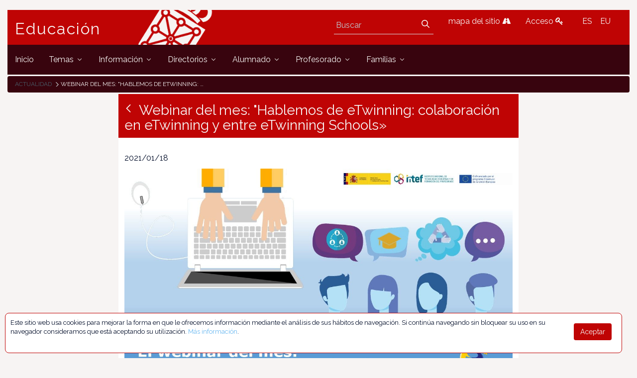

--- FILE ---
content_type: text/html;charset=UTF-8
request_url: https://www.educacion.navarra.es/web/dpto/-/-webinar-del-mes-hablemos-de-etwinning-colaboracion-en-etwinning-y-entre-etwinning-schools-
body_size: 58293
content:
<!DOCTYPE html> <html class="ltr" dir="ltr" lang="es-ES"> <head> <link href="https://fonts.googleapis.com/css?family=Open+Sans|Raleway" rel="stylesheet"> <link href="https://fonts.googleapis.com/css?family=Bitter" rel="stylesheet"> <title>Webinar del mes: &#34;Hablemos de eTwinning: colaboración en eTwinning y entre eTwinning Schools» - Webinar del mes: &#34;Hablemos de eTwinning: colaboración en eTwinning y entre eTwinning Schools» - Dpto - Educación</title> <meta content="initial-scale=1.0, width=device-width" name="viewport" /> <meta content="text/html; charset=UTF-8" http-equiv="content-type" /> <meta content=" 2021/01/18 Más información Contacto : Elisa Echenique Correo electrónico : eechenie@navarra.es Teléfono :848426975" lang="es-ES" name="description" /> <link href="https://www.educacion.navarra.es/o/mentions-web/css/mentions.css" rel="stylesheet" type = "text/css" /> <link href="https://www.educacion.navarra.es/o/dynamic-data-mapping-form-renderer/css/main.css" rel="stylesheet" type = "text/css" /> <link data-senna-track="temporary" href="https://www.educacion.navarra.es/o/dpto-18-theme/images/favicon.ico" rel="Shortcut Icon" /> <link data-senna-track="temporary" href="https&#x3a;&#x2f;&#x2f;www&#x2e;educacion&#x2e;navarra&#x2e;es&#x2f;web&#x2f;dpto&#x2f;-&#x2f;-webinar-del-mes-hablemos-de-etwinning-colaboracion-en-etwinning-y-entre-etwinning-schools-" rel="canonical" /> <link data-senna-track="temporary" href="https&#x3a;&#x2f;&#x2f;www&#x2e;educacion&#x2e;navarra&#x2e;es&#x2f;web&#x2f;dpto&#x2f;-&#x2f;-webinar-del-mes-hablemos-de-etwinning-colaboracion-en-etwinning-y-entre-etwinning-schools-" hreflang="x-default" rel="alternate" /> <link data-senna-track="temporary" href="https&#x3a;&#x2f;&#x2f;www&#x2e;educacion&#x2e;navarra&#x2e;es&#x2f;web&#x2f;dpto&#x2f;-&#x2f;-webinar-del-mes-hablemos-de-etwinning-colaboracion-en-etwinning-y-entre-etwinning-schools-" hreflang="es-ES" rel="alternate" /> <link data-senna-track="temporary" href="https&#x3a;&#x2f;&#x2f;www&#x2e;educacion&#x2e;navarra&#x2e;es&#x2f;it&#x2f;web&#x2f;dpto&#x2f;-&#x2f;-webinar-del-mes-hablemos-de-etwinning-colaboracion-en-etwinning-y-entre-etwinning-schools-" hreflang="it-IT" rel="alternate" /> <link data-senna-track="temporary" href="https&#x3a;&#x2f;&#x2f;www&#x2e;educacion&#x2e;navarra&#x2e;es&#x2f;eu&#x2f;web&#x2f;dpto&#x2f;-&#x2f;-webinar-del-mes-hablemos-de-etwinning-colaboracion-en-etwinning-y-entre-etwinning-schools-" hreflang="eu-ES" rel="alternate" /> <link data-senna-track="temporary" href="https&#x3a;&#x2f;&#x2f;www&#x2e;educacion&#x2e;navarra&#x2e;es&#x2f;fr&#x2f;web&#x2f;dpto&#x2f;-&#x2f;-webinar-del-mes-hablemos-de-etwinning-colaboracion-en-etwinning-y-entre-etwinning-schools-" hreflang="fr-FR" rel="alternate" /> <link data-senna-track="temporary" href="https&#x3a;&#x2f;&#x2f;www&#x2e;educacion&#x2e;navarra&#x2e;es&#x2f;en&#x2f;web&#x2f;dpto&#x2f;-&#x2f;-webinar-del-mes-hablemos-de-etwinning-colaboracion-en-etwinning-y-entre-etwinning-schools-" hreflang="en-US" rel="alternate" /> <link data-senna-track="temporary" href="https&#x3a;&#x2f;&#x2f;www&#x2e;educacion&#x2e;navarra&#x2e;es&#x2f;en_GB&#x2f;web&#x2f;dpto&#x2f;-&#x2f;-webinar-del-mes-hablemos-de-etwinning-colaboracion-en-etwinning-y-entre-etwinning-schools-" hreflang="en-GB" rel="alternate" /> <link data-senna-track="temporary" href="https&#x3a;&#x2f;&#x2f;www&#x2e;educacion&#x2e;navarra&#x2e;es&#x2f;de&#x2f;web&#x2f;dpto&#x2f;-&#x2f;-webinar-del-mes-hablemos-de-etwinning-colaboracion-en-etwinning-y-entre-etwinning-schools-" hreflang="de-DE" rel="alternate" /> <link class="lfr-css-file" data-senna-track="temporary" href="https&#x3a;&#x2f;&#x2f;www&#x2e;educacion&#x2e;navarra&#x2e;es&#x2f;o&#x2f;dpto-18-theme&#x2f;css&#x2f;aui&#x2e;css&#x3f;browserId&#x3d;other&#x26;themeId&#x3d;dpto18_WAR_dpto18theme&#x26;minifierType&#x3d;css&#x26;languageId&#x3d;es_ES&#x26;b&#x3d;7006&#x26;t&#x3d;1765368422718" id="liferayAUICSS" rel="stylesheet" type="text/css" /> <link data-senna-track="temporary" href="&#x2f;o&#x2f;frontend-css-web&#x2f;main&#x2e;css&#x3f;browserId&#x3d;other&#x26;themeId&#x3d;dpto18_WAR_dpto18theme&#x26;minifierType&#x3d;css&#x26;languageId&#x3d;es_ES&#x26;b&#x3d;7006&#x26;t&#x3d;1764687093416" id="liferayPortalCSS" rel="stylesheet" type="text/css" /> <link data-senna-track="temporary" href="&#x2f;combo&#x3f;browserId&#x3d;other&#x26;minifierType&#x3d;&#x26;themeId&#x3d;dpto18_WAR_dpto18theme&#x26;languageId&#x3d;es_ES&#x26;b&#x3d;7006&#x26;com_liferay_asset_publisher_web_portlet_AssetPublisherPortlet_INSTANCE_qdOK47LvSWu1&#x3a;&#x25;2Fcss&#x25;2Fmain&#x2e;css&#x26;com_liferay_product_navigation_product_menu_web_portlet_ProductMenuPortlet&#x3a;&#x25;2Fcss&#x25;2Fmain&#x2e;css&#x26;com_liferay_staging_bar_web_portlet_StagingBarPortlet&#x3a;&#x25;2Fcss&#x25;2Fmain&#x2e;css&#x26;t&#x3d;1764683732000" id="4919c7c5" rel="stylesheet" type="text/css" /> <script data-senna-track="temporary" type="text/javascript">var Liferay=Liferay||{};
Liferay.Browser={acceptsGzip:function(){return!0},getMajorVersion:function(){return 131},getRevision:function(){return"537.36"},getVersion:function(){return"131.0"},isAir:function(){return!1},isChrome:function(){return!0},isEdge:function(){return!1},isFirefox:function(){return!1},isGecko:function(){return!0},isIe:function(){return!1},isIphone:function(){return!1},isLinux:function(){return!1},isMac:function(){return!0},isMobile:function(){return!1},isMozilla:function(){return!1},isOpera:function(){return!1},
isRtf:function(){return!0},isSafari:function(){return!0},isSun:function(){return!1},isWebKit:function(){return!0},isWindows:function(){return!1}};Liferay.Data=Liferay.Data||{};Liferay.Data.ICONS_INLINE_SVG=!0;Liferay.Data.NAV_SELECTOR="#navigation";Liferay.Data.NAV_SELECTOR_MOBILE="#navigationCollapse";Liferay.Data.isCustomizationView=function(){return!1};Liferay.Data.notices=[null];
Liferay.PortletKeys={DOCUMENT_LIBRARY:"com_liferay_document_library_web_portlet_DLPortlet",DYNAMIC_DATA_MAPPING:"com_liferay_dynamic_data_mapping_web_portlet_DDMPortlet",ITEM_SELECTOR:"com_liferay_item_selector_web_portlet_ItemSelectorPortlet"};Liferay.PropsValues={JAVASCRIPT_SINGLE_PAGE_APPLICATION_TIMEOUT:0,NTLM_AUTH_ENABLED:!1,UPLOAD_SERVLET_REQUEST_IMPL_MAX_SIZE:2147483648};
Liferay.ThemeDisplay={getLayoutId:function(){return"1102"},getLayoutRelativeControlPanelURL:function(){return"/group/dpto/~/control_panel/manage?p_p_id\x3dcom_liferay_asset_publisher_web_portlet_AssetPublisherPortlet_INSTANCE_qdOK47LvSWu1"},getLayoutRelativeURL:function(){return"/web/dpto/actualidad"},getLayoutURL:function(){return"https://www.educacion.navarra.es/web/dpto/actualidad"},getParentLayoutId:function(){return"0"},isControlPanel:function(){return!1},isPrivateLayout:function(){return"false"},
isVirtualLayout:function(){return!1},getBCP47LanguageId:function(){return"es-ES"},getCDNBaseURL:function(){return"https://www.educacion.navarra.es"},getCDNDynamicResourcesHost:function(){return""},getCDNHost:function(){return""},getCompanyGroupId:function(){return"10192"},getCompanyId:function(){return"10154"},getDefaultLanguageId:function(){return"es_ES"},getDoAsUserIdEncoded:function(){return""},getLanguageId:function(){return"es_ES"},getParentGroupId:function(){return"27590"},getPathContext:function(){return""},
getPathImage:function(){return"/image"},getPathJavaScript:function(){return"/o/frontend-js-web"},getPathMain:function(){return"/c"},getPathThemeImages:function(){return"https://www.educacion.navarra.es/o/dpto-18-theme/images"},getPathThemeRoot:function(){return"/o/dpto-18-theme"},getPlid:function(){return"966674"},getPortalURL:function(){return"https://www.educacion.navarra.es"},getScopeGroupId:function(){return"27590"},getScopeGroupIdOrLiveGroupId:function(){return"27590"},getSessionId:function(){return""},
getSiteAdminURL:function(){return"https://www.educacion.navarra.es/group/dpto/~/control_panel/manage?p_p_lifecycle\x3d0\x26p_p_state\x3dmaximized\x26p_p_mode\x3dview"},getSiteGroupId:function(){return"27590"},getURLControlPanel:function(){return"/group/control_panel?refererPlid\x3d966674"},getURLHome:function(){return"https://www.educacion.navarra.es/web/dpto/inicio"},getUserId:function(){return"10158"},getUserName:function(){return""},isAddSessionIdToURL:function(){return!1},isFreeformLayout:function(){return!1},
isImpersonated:function(){return!1},isSignedIn:function(){return!1},isStateExclusive:function(){return!1},isStateMaximized:function(){return!1},isStatePopUp:function(){return!1}};var themeDisplay=Liferay.ThemeDisplay;
Liferay.AUI={getAvailableLangPath:function(){return"available_languages.jsp?browserId\x3dother\x26themeId\x3ddpto18_WAR_dpto18theme\x26colorSchemeId\x3d01\x26minifierType\x3djs\x26languageId\x3des_ES\x26b\x3d7006\x26t\x3d1764687093598"},getCombine:function(){return!0},getComboPath:function(){return"/combo/?browserId\x3dother\x26minifierType\x3d\x26languageId\x3des_ES\x26b\x3d7006\x26t\x3d1764687093598\x26"},getDateFormat:function(){return"%d/%m/%Y"},getEditorCKEditorPath:function(){return"/o/frontend-editor-ckeditor-web"},
getFilter:function(){return"min"},getFilterConfig:function(){var a=null;this.getCombine()||(a={replaceStr:".js"+this.getStaticResourceURLParams(),searchExp:"\\.js$"});return a},getJavaScriptRootPath:function(){return"/o/frontend-js-web"},getLangPath:function(){return"aui_lang.jsp?browserId\x3dother\x26themeId\x3ddpto18_WAR_dpto18theme\x26colorSchemeId\x3d01\x26minifierType\x3djs\x26languageId\x3des_ES\x26b\x3d7006\x26t\x3d1764687093598"},getPortletRootPath:function(){return"/html/portlet"},getStaticResourceURLParams:function(){return"?browserId\x3dother\x26minifierType\x3d\x26languageId\x3des_ES\x26b\x3d7006\x26t\x3d1764687093598"}};
Liferay.authToken="Lm0pDfy9";Liferay.currentURL="/web/dpto/-/-webinar-del-mes-hablemos-de-etwinning-colaboracion-en-etwinning-y-entre-etwinning-schools-";Liferay.currentURLEncoded="%2Fweb%2Fdpto%2F-%2F-webinar-del-mes-hablemos-de-etwinning-colaboracion-en-etwinning-y-entre-etwinning-schools-";</script> <script src="/o/js_loader_modules?t=1765368422718" type="text/javascript"></script> <script src="/o/frontend-js-web/everything.jsp?browserId=other&amp;themeId=dpto18_WAR_dpto18theme&amp;colorSchemeId=01&amp;minifierType=js&amp;minifierBundleId=javascript.everything.files&amp;languageId=es_ES&amp;b=7006&amp;t=1764687093598" type="text/javascript"></script> <script src="/o/js_bundle_config?t=1765368423008" type="text/javascript"></script> <script data-senna-track="temporary" type="text/javascript"></script> <!-- Google tag (gtag.js) --> <script async src="https://www.googletagmanager.com/gtag/js?id=G-BNZPJKR4VB"></script> <script>window.dataLayer=window.dataLayer||[];function gtag(){dataLayer.push(arguments)}gtag("js",new Date);gtag("config","G-BNZPJKR4VB");</script> <script data-senna-track="temporary" src="&#x2f;combo&#x3f;browserId&#x3d;other&#x26;minifierType&#x3d;&#x26;themeId&#x3d;dpto18_WAR_dpto18theme&#x26;languageId&#x3d;es_ES&#x26;b&#x3d;7006&#x26;com_liferay_staging_bar_web_portlet_StagingBarPortlet&#x3a;&#x25;2Fjs&#x25;2Fstaging&#x2e;js&#x26;com_liferay_staging_bar_web_portlet_StagingBarPortlet&#x3a;&#x25;2Fjs&#x25;2Fstaging_branch&#x2e;js&#x26;com_liferay_staging_bar_web_portlet_StagingBarPortlet&#x3a;&#x25;2Fjs&#x25;2Fstaging_version&#x2e;js&#x26;t&#x3d;1764683732000" type="text/javascript"></script> <link class="lfr-css-file" data-senna-track="temporary" href="https&#x3a;&#x2f;&#x2f;www&#x2e;educacion&#x2e;navarra&#x2e;es&#x2f;o&#x2f;dpto-18-theme&#x2f;css&#x2f;main&#x2e;css&#x3f;browserId&#x3d;other&#x26;themeId&#x3d;dpto18_WAR_dpto18theme&#x26;minifierType&#x3d;css&#x26;languageId&#x3d;es_ES&#x26;b&#x3d;7006&#x26;t&#x3d;1765368422718" id="liferayThemeCSS" rel="stylesheet" type="text/css" /> <style data-senna-track="temporary" type="text/css">#p_p_id_com_liferay_asset_publisher_web_portlet_AssetPublisherPortlet_INSTANCE_qdOK47LvSWu1_ .portlet-content{border-width:;border-style:}</style> <script type="text/javascript">Liferay.Loader.require("frontend-js-spa-web/liferay/init.es",function(a){(function(){(function(){Liferay.SPA=Liferay.SPA||{};Liferay.SPA.cacheExpirationTime=-1;Liferay.SPA.clearScreensCache=!0;Liferay.SPA.excludedPaths=["/documents","/image"];Liferay.SPA.loginRedirect="";Liferay.SPA.requestTimeout=0;Liferay.SPA.userNotification={message:"Parece que esto est\u00e1 tomando m\u00e1s tiempo del esperado.",timeout:3E4,title:"\u00a1 Uy"};a.default.init(function(b){b.setPortletsBlacklist({com_liferay_site_navigation_directory_web_portlet_SitesDirectoryPortlet:!0,
com_liferay_nested_portlets_web_portlet_NestedPortletsPortlet:!0,com_liferay_login_web_portlet_LoginPortlet:!0,com_liferay_layout_admin_web_portlet_MyPagesPortlet:!0,com_liferay_login_web_portlet_FastLoginPortlet:!0});b.setValidStatusCodes([221,490,494,499,491,492,493,495,220])})})()})()},function(a){console.error(a)});</script><link data-senna-track="permanent" href="https://www.educacion.navarra.es/combo?browserId=other&minifierType=css&languageId=es_ES&b=7006&t=1764687086929&/o/product-navigation-simulation-theme-contributor/css/simulation_panel.css&/o/product-navigation-product-menu-theme-contributor/product_navigation_product_menu.css&/o/product-navigation-control-menu-theme-contributor/product_navigation_control_menu.css" rel="stylesheet" type = "text/css" /> <script data-senna-track="permanent" src="https://www.educacion.navarra.es/combo?browserId=other&minifierType=js&languageId=es_ES&b=7006&t=1764687086929&/o/product-navigation-control-menu-theme-contributor/product_navigation_control_menu.js" type = "text/javascript"></script> <link rel="shortcut icon" type="image/png" href="https://www.educacion.navarra.es/o/dpto-18-theme/images/favicon.png"> </head> <body class=" controls-visible default yui3-skin-sam signed-out public-page site"> <nav class="quick-access-nav" id="szwc_quickAccessNav"> <h1 class="hide-accessible">Navegación</h1> <ul> <li><a href="#main-content">Saltar al contenido</a></li> </ul> </nav> <div id="wrapper"> <header class="container-fluid-1280" id="banner" role="banner"> <div class="row"> <div class="navbar-header row" id="heading"> <div class="col-md-4 logogn" id="headingleft"> <span class="site-name" title="Ir a Educación"> <a class="logo custom-logo" href="https://www.educacion.navarra.es/web/dpto" title="Ir a Educación"> Educación </a> </span> </div> <div class="col-md-8" id="headingright"> <ul class=pull-right> <li> <div class="mi-boton-menu"> <button aria-controls="navigation" aria-expanded="false" class="collapsed navbar-toggle" data-target="#navigationCollapse" data-toggle="collapse" type="button"> Men&uacute; <i class=icon-reorder></i> </button> </div> </li> <li> <div class="navbar-form navbar-right" role="search"> <div class="portlet-boundary portlet-boundary_com_liferay_portal_search_web_portlet_SearchPortlet_ portlet-static portlet-static-end portlet-barebone portlet-search " id="p_p_id_com_liferay_portal_search_web_portlet_SearchPortlet_" > <span id="p_com_liferay_portal_search_web_portlet_SearchPortlet"></span> <section class="portlet" id="portlet_com_liferay_portal_search_web_portlet_SearchPortlet"> <div class="portlet-content"> <div class=" portlet-content-container" > <div class="portlet-body"> <form action="https&#x3a;&#x2f;&#x2f;www&#x2e;educacion&#x2e;navarra&#x2e;es&#x2f;web&#x2f;dpto&#x2f;actualidad&#x3f;p_p_id&#x3d;com_liferay_portal_search_web_portlet_SearchPortlet&#x26;p_p_lifecycle&#x3d;0&#x26;p_p_state&#x3d;maximized&#x26;p_p_mode&#x3d;view&#x26;_com_liferay_portal_search_web_portlet_SearchPortlet_mvcPath&#x3d;&#x25;2Fsearch&#x2e;jsp&#x26;_com_liferay_portal_search_web_portlet_SearchPortlet_redirect&#x3d;https&#x25;3A&#x25;2F&#x25;2Fwww&#x2e;educacion&#x2e;navarra&#x2e;es&#x25;2Fweb&#x25;2Fdpto&#x25;2Factualidad&#x25;3Fp_p_id&#x25;3Dcom_liferay_portal_search_web_portlet_SearchPortlet&#x25;26p_p_lifecycle&#x25;3D0&#x25;26p_p_state&#x25;3Dnormal&#x25;26p_p_mode&#x25;3Dview" class="form " data-fm-namespace="_com_liferay_portal_search_web_portlet_SearchPortlet_" id="_com_liferay_portal_search_web_portlet_SearchPortlet_fm" method="get" name="_com_liferay_portal_search_web_portlet_SearchPortlet_fm" > <fieldset class="input-container" disabled="disabled"> <input  class="field form-control"  id="_com_liferay_portal_search_web_portlet_SearchPortlet_formDate"    name="_com_liferay_portal_search_web_portlet_SearchPortlet_formDate"     type="hidden" value="1769816061174"   /> <input name="p_p_id" type="hidden" value="com_liferay_portal_search_web_portlet_SearchPortlet" /><input name="p_p_lifecycle" type="hidden" value="0" /><input name="p_p_state" type="hidden" value="maximized" /><input name="p_p_mode" type="hidden" value="view" /><input name="_com_liferay_portal_search_web_portlet_SearchPortlet_mvcPath" type="hidden" value="&#x2f;search&#x2e;jsp" /><input name="_com_liferay_portal_search_web_portlet_SearchPortlet_redirect" type="hidden" value="https&#x3a;&#x2f;&#x2f;www&#x2e;educacion&#x2e;navarra&#x2e;es&#x2f;web&#x2f;dpto&#x2f;actualidad&#x3f;p_p_id&#x3d;com_liferay_portal_search_web_portlet_SearchPortlet&#x26;p_p_lifecycle&#x3d;0&#x26;p_p_state&#x3d;normal&#x26;p_p_mode&#x3d;view" /> <fieldset class="fieldset " ><div class=""> <div class="form-group form-group-inline input-text-wrapper"> <input  class="field search-input form-control"  id="_com_liferay_portal_search_web_portlet_SearchPortlet_keywords"    name="_com_liferay_portal_search_web_portlet_SearchPortlet_keywords"   placeholder="Buscar" title="Buscar" type="text" value=""  size="30"  /> </div> <input  class="field form-control"  id="_com_liferay_portal_search_web_portlet_SearchPortlet_scope"    name="_com_liferay_portal_search_web_portlet_SearchPortlet_scope"     type="hidden" value="this-site"   /> <div class="lfr-ddm-field-group lfr-ddm-field-group-inline field-wrapper" > <span class="icon-monospaced" > <a href="javascript&#x3a;&#x3b;" target="_self" class=" lfr-icon-item taglib-icon" id="_com_liferay_portal_search_web_portlet_SearchPortlet_ctvk__null__null" onClick="_com_liferay_portal_search_web_portlet_SearchPortlet_search();" > <span id="jbfs__null__null"><svg class="lexicon-icon lexicon-icon-search" focusable="false" role="img" title="" ><use data-href="https://www.educacion.navarra.es/o/dpto-18-theme/images/lexicon/icons.svg#search"></use><title>search</title></svg></span> <span class="taglib-text hide-accessible"></span> </a> </span> </div> </div></fieldset> <script type="text/javascript">function _com_liferay_portal_search_web_portlet_SearchPortlet_search(){var a=document._com_liferay_portal_search_web_portlet_SearchPortlet_fm._com_liferay_portal_search_web_portlet_SearchPortlet_keywords.value,a=a.replace(/^\s+|\s+$/,"");""!=a&&submitForm(document._com_liferay_portal_search_web_portlet_SearchPortlet_fm)};</script> </fieldset> </form> <script type="text/javascript">AUI().use("liferay-form",function(b){(function(){Liferay.Form.register({id:"_com_liferay_portal_search_web_portlet_SearchPortlet_fm",fieldRules:[],onSubmit:function(a){_com_liferay_portal_search_web_portlet_SearchPortlet_search();a.preventDefault()},validateOnBlur:!0});Liferay.on("destroyPortlet",function(a){"com_liferay_portal_search_web_portlet_SearchPortlet"===a.portletId&&delete Liferay.Form._INSTANCES._com_liferay_portal_search_web_portlet_SearchPortlet_fm});b.all("#_com_liferay_portal_search_web_portlet_SearchPortlet_fm .input-container").removeAttribute("disabled");
Liferay.fire("_com_liferay_portal_search_web_portlet_SearchPortlet_formReady")})()});</script> </div> </div> </div> </section> </div> </div> </li> <li> <a href="/web/dpto/mapa" title="mapa del sitio"> mapa del sitio <i class=icon-road></i> </a> </li> <li> <a href="/c/portal/login" title="Acceso"> Acceso <i class=icon-key></i> </a> </li> <li> <div class="portlet-boundary portlet-boundary_com_liferay_site_navigation_language_web_portlet_SiteNavigationLanguagePortlet_ portlet-static portlet-static-end portlet-borderless portlet-language " id="p_p_id_com_liferay_site_navigation_language_web_portlet_SiteNavigationLanguagePortlet_" > <span id="p_com_liferay_site_navigation_language_web_portlet_SiteNavigationLanguagePortlet"></span> <section class="portlet" id="portlet_com_liferay_site_navigation_language_web_portlet_SiteNavigationLanguagePortlet"> <div class="portlet-content"> <div class=" portlet-content-container" > <div class="portlet-body"> <style> .language-entry-short-text { padding: 0 0.5em; } </style> <span class="language-entry-short-text" lang="es-ES" >ES</span><a href="&#x2f;c&#x2f;portal&#x2f;update_language&#x3f;p_l_id&#x3d;966674&#x26;redirect&#x3d;&#x25;2Fweb&#x25;2Fdpto&#x25;2F-&#x25;2F-webinar-del-mes-hablemos-de-etwinning-colaboracion-en-etwinning-y-entre-etwinning-schools-&#x26;languageId&#x3d;eu_ES" class="language-entry-short-text" lang="eu-ES" >EU</a> </div> </div> </div> </section> </div> </li> </ul> </div> </div> <div aria-expanded="false" class="collapse navbar-collapse" id="navigationCollapse"> <nav class="sort-pages modify-pages site-navigation" id="navigation" role="navigation"> <div class="navbar-right"> <div class="portlet-boundary portlet-boundary_com_liferay_site_navigation_menu_web_portlet_SiteNavigationMenuPortlet_ portlet-static portlet-static-end portlet-barebone portlet-navigation " id="p_p_id_com_liferay_site_navigation_menu_web_portlet_SiteNavigationMenuPortlet_" > <span id="p_com_liferay_site_navigation_menu_web_portlet_SiteNavigationMenuPortlet"></span> <section class="portlet" id="portlet_com_liferay_site_navigation_menu_web_portlet_SiteNavigationMenuPortlet"> <div class="portlet-content"> <div class=" portlet-content-container" > <div class="portlet-body"> <div class="navbar" id="navbar_com_liferay_site_navigation_menu_web_portlet_SiteNavigationMenuPortlet"> <ul aria-label="Páginas del sitio web" class="nav navbar-blank navbar-nav navbar-site" role="menubar"> <h1 class="hide-accessible">Navegación</h1> <li class="lfr-nav-item" id="layout_782" role="presentation"> <a aria-labelledby="layout_782" class="" href='https&#x3a;&#x2f;&#x2f;www&#x2e;educacion&#x2e;navarra&#x2e;es&#x2f;web&#x2f;dpto&#x2f;inicio' role="menuitem"> <span> Inicio </span> </a> </li> <li class="lfr-nav-item dropdown" id="layout_419" role="presentation"> <a aria-labelledby="layout_419" aria-haspopup='true' class="dropdown-toggle" href='https&#x3a;&#x2f;&#x2f;www&#x2e;educacion&#x2e;navarra&#x2e;es&#x2f;web&#x2f;dpto&#x2f;temas' role="menuitem"> <span> Temas <span class="lfr-nav-child-toggle"> <span id="uvlz__null__null"><svg class="lexicon-icon lexicon-icon-angle-down" focusable="false" role="img" title="" ><use data-href="https://www.educacion.navarra.es/o/dpto-18-theme/images/lexicon/icons.svg#angle-down"></use><title>angle-down</title></svg></span> </span> </span> </a> <ul aria-expanded="false" class="child-menu dropdown-menu" role="menu"> <li class="" id="layout_530" role="presentation"> <a aria-labelledby="layout_530" href="https&#x3a;&#x2f;&#x2f;www&#x2e;educacion&#x2e;navarra&#x2e;es&#x2f;web&#x2f;dpto&#x2f;atencion-a-la-diversidad" role="menuitem">Atención a la diversidad</a> </li> <li class="" id="layout_438" role="presentation"> <a aria-labelledby="layout_438" href="https&#x3a;&#x2f;&#x2f;www&#x2e;educacion&#x2e;navarra&#x2e;es&#x2f;web&#x2f;dpto&#x2f;bachillerato" role="menuitem">Bachillerato</a> </li> <li class="" id="layout_490" role="presentation"> <a aria-labelledby="layout_490" href="https&#x3a;&#x2f;&#x2f;www&#x2e;educacion&#x2e;navarra&#x2e;es&#x2f;web&#x2f;dpto&#x2f;educacion-de-personas-adultas" role="menuitem">Educación de personas adultas</a> </li> <li class="" id="layout_430" role="presentation"> <a aria-labelledby="layout_430" href="https&#x3a;&#x2f;&#x2f;www&#x2e;educacion&#x2e;navarra&#x2e;es&#x2f;web&#x2f;dpto&#x2f;educacion-secundaria-obligatoria" role="menuitem">Educación Secundaria Obligatoria (ESO)</a> </li> <li class="" id="layout_465" role="presentation"> <a aria-labelledby="layout_465" href="https&#x3a;&#x2f;&#x2f;www&#x2e;educacion&#x2e;navarra&#x2e;es&#x2f;web&#x2f;dpto&#x2f;ensenanzas-artisticas" role="menuitem">Enseñanzas artísticas</a> </li> <li class="" id="layout_418" role="presentation"> <a aria-labelledby="layout_418" href="https&#x3a;&#x2f;&#x2f;www&#x2e;educacion&#x2e;navarra&#x2e;es&#x2f;web&#x2f;dpto&#x2f;escolarizacion" role="menuitem">Escolarización</a> </li> <li class="" id="layout_1062" role="presentation"> <a aria-labelledby="layout_1062" href="https&#x3a;&#x2f;&#x2f;www&#x2e;educacion&#x2e;navarra&#x2e;es&#x2f;web&#x2f;dpto&#x2f;ensenanzas-deportivas-de-regimen-especial" role="menuitem">Enseñanzas deportivas de Régimen Especial</a> </li> <li class="" id="layout_480" role="presentation"> <a aria-labelledby="layout_480" href="https&#x3a;&#x2f;&#x2f;www&#x2e;educacion&#x2e;navarra&#x2e;es&#x2f;web&#x2f;dpto&#x2f;estudios-universitarios" role="menuitem">Prácticas universitarias</a> </li> <li class="" id="layout_623" role="presentation"> <a aria-labelledby="layout_623" href="https&#x3a;&#x2f;&#x2f;www&#x2e;educacion&#x2e;navarra&#x2e;es&#x2f;web&#x2f;dpto&#x2f;evaluacion-y-calidad" role="menuitem">Evaluación</a> </li> <li class="" id="layout_443" role="presentation"> <a aria-labelledby="layout_443" href="https&#x3a;&#x2f;&#x2f;www&#x2e;educacion&#x2e;navarra&#x2e;es&#x2f;web&#x2f;dpto&#x2f;formacion-profesional" role="menuitem">Formación Profesional</a> </li> <li class="" id="layout_500" role="presentation"> <a aria-labelledby="layout_500" href="https&#x3a;&#x2f;&#x2f;www&#x2e;educacion&#x2e;navarra&#x2e;es&#x2f;web&#x2f;dpto&#x2f;idiomas-plurilinguismo" role="menuitem">Plurilingüismo</a> </li> <li class="" id="layout_556" role="presentation"> <a aria-labelledby="layout_556" href="https&#x3a;&#x2f;&#x2f;www&#x2e;educacion&#x2e;navarra&#x2e;es&#x2f;web&#x2f;dpto&#x2f;participacion-educativa" role="menuitem">Participación educativa</a> </li> <li class="" id="layout_422" role="presentation"> <a aria-labelledby="layout_422" href="https&#x3a;&#x2f;&#x2f;www&#x2e;educacion&#x2e;navarra&#x2e;es&#x2f;web&#x2f;dpto&#x2f;primer-ciclo-de-educacion-infantil" role="menuitem">Primer ciclo de Educación Infantil (0-3 años)</a> </li> <li class="" id="layout_425" role="presentation"> <a aria-labelledby="layout_425" href="https&#x3a;&#x2f;&#x2f;www&#x2e;educacion&#x2e;navarra&#x2e;es&#x2f;web&#x2f;dpto&#x2f;segundo-ciclo-de-educacion-infantil-y-primaria" role="menuitem">2º ciclo de ed. infantil y primaria</a> </li> <li class="" id="layout_1222" role="presentation"> <a aria-labelledby="layout_1222" href="https&#x3a;&#x2f;&#x2f;www&#x2e;educacion&#x2e;navarra&#x2e;es&#x2f;web&#x2f;dpto&#x2f;escuelas-en-red" role="menuitem">Escuelas en red</a> </li> <li class="" id="layout_1238" role="presentation"> <a aria-labelledby="layout_1238" href="https&#x3a;&#x2f;&#x2f;www&#x2e;educacion&#x2e;navarra&#x2e;es&#x2f;web&#x2f;dpto&#x2f;proyectos-de-innovacion" role="menuitem">Proyectos de innovación educativa</a> </li> <li class="" id="layout_1272" role="presentation"> <a aria-labelledby="layout_1272" href="https&#x3a;&#x2f;&#x2f;www&#x2e;educacion&#x2e;navarra&#x2e;es&#x2f;web&#x2f;dpto&#x2f;bachillerato-internacional" role="menuitem">Bachillerato internacional</a> </li> <li class="" id="layout_1342" role="presentation"> <a aria-labelledby="layout_1342" href="https&#x3a;&#x2f;&#x2f;www&#x2e;educacion&#x2e;navarra&#x2e;es&#x2f;web&#x2f;dpto&#x2f;escuelas-rurales" role="menuitem">Escuelas rurales</a> </li> <li class="" id="layout_1733" role="presentation"> <a aria-labelledby="layout_1733" href="https&#x3a;&#x2f;&#x2f;kadinet&#x2e;educacion&#x2e;navarra&#x2e;es&#x2f;" role="menuitem">Sistemas de gestión de la calidad</a> </li> <li class="" id="layout_1957" role="presentation"> <a aria-labelledby="layout_1957" href="https&#x3a;&#x2f;&#x2f;coeducacion&#x2e;educacion&#x2e;navarra&#x2e;es&#x2f;" role="menuitem">Coeducación</a> </li> <li class="" id="layout_1795" role="presentation"> <a aria-labelledby="layout_1795" href="https&#x3a;&#x2f;&#x2f;www&#x2e;educacion&#x2e;navarra&#x2e;es&#x2f;web&#x2f;dpto&#x2f;artes-plasticas-y-diseno" role="menuitem">Artes Plásticas y Diseño</a> </li> <li class="" id="layout_1960" role="presentation"> <a aria-labelledby="layout_1960" href="https&#x3a;&#x2f;&#x2f;convivencia&#x2e;educacion&#x2e;navarra&#x2e;es&#x2f;" role="menuitem">Asesoría para la Convivencia</a> </li> <li class="" id="layout_2016" role="presentation"> <a aria-labelledby="layout_2016" href="https&#x3a;&#x2f;&#x2f;www&#x2e;educacion&#x2e;navarra&#x2e;es&#x2f;web&#x2f;dpto&#x2f;jornada-escolar" role="menuitem">Jornada Escolar</a> </li> <li class="" id="layout_2017" role="presentation"> <a aria-labelledby="layout_2017" href="https&#x3a;&#x2f;&#x2f;www&#x2e;educacion&#x2e;navarra&#x2e;es&#x2f;web&#x2f;dpto&#x2f;colaboraci&#x25;C3&#x25;B3n-de-profesorado-jubilado" role="menuitem">Colaboración de profesorado jubilado</a> </li> </ul> </li> <li class="lfr-nav-item dropdown" id="layout_783" role="presentation"> <a aria-labelledby="layout_783" aria-haspopup='true' class="dropdown-toggle" href='https&#x3a;&#x2f;&#x2f;www&#x2e;educacion&#x2e;navarra&#x2e;es&#x2f;web&#x2f;dpto&#x2f;informacion' role="menuitem"> <span> Información <span class="lfr-nav-child-toggle"> <span id="ored__null__null"><svg class="lexicon-icon lexicon-icon-angle-down" focusable="false" role="img" title="" ><use data-href="https://www.educacion.navarra.es/o/dpto-18-theme/images/lexicon/icons.svg#angle-down"></use><title>angle-down</title></svg></span> </span> </span> </a> <ul aria-expanded="false" class="child-menu dropdown-menu" role="menu"> <li class="" id="layout_784" role="presentation"> <a aria-labelledby="layout_784" href="https&#x3a;&#x2f;&#x2f;www&#x2e;educacion&#x2e;navarra&#x2e;es&#x2f;web&#x2f;dpto&#x2f;becas-y-ayudas" role="menuitem">Becas y ayudas</a> </li> <li class="" id="layout_787" role="presentation"> <a aria-labelledby="layout_787" href="https&#x3a;&#x2f;&#x2f;www&#x2e;educacion&#x2e;navarra&#x2e;es&#x2f;web&#x2f;dpto&#x2f;calendario-escolar" role="menuitem">Calendario escolar</a> </li> <li class="" id="layout_791" role="presentation"> <a aria-labelledby="layout_791" href="https&#x3a;&#x2f;&#x2f;www&#x2e;educacion&#x2e;navarra&#x2e;es&#x2f;web&#x2f;dpto&#x2f;concursos-y-premios" role="menuitem">Concursos y premios</a> </li> <li class="" id="layout_1017" role="presentation"> <a aria-labelledby="layout_1017" href="https&#x3a;&#x2f;&#x2f;www&#x2e;educacion&#x2e;navarra&#x2e;es&#x2f;web&#x2f;dpto&#x2f;equivalencias-de-titulos-y-estudios" role="menuitem">Equivalencias de títulos y estudios no universitarios</a> </li> <li class="" id="layout_794" role="presentation"> <a aria-labelledby="layout_794" href="https&#x3a;&#x2f;&#x2f;www&#x2e;educacion&#x2e;navarra&#x2e;es&#x2f;web&#x2f;dpto&#x2f;estadisticas" role="menuitem">Estadísticas</a> </li> <li class="" id="layout_798" role="presentation"> <a aria-labelledby="layout_798" href="https&#x3a;&#x2f;&#x2f;www&#x2e;educacion&#x2e;navarra&#x2e;es&#x2f;web&#x2f;dpto&#x2f;informacion-laboral-rrhh" role="menuitem">Información laboral</a> </li> <li class="" id="layout_797" role="presentation"> <a aria-labelledby="layout_797" href="https&#x3a;&#x2f;&#x2f;www&#x2e;educacion&#x2e;navarra&#x2e;es&#x2f;web&#x2f;dpto&#x2f;instrucciones-de-inicio-de-curso" role="menuitem">Instrucciones de inicio de curso</a> </li> <li class="" id="layout_828" role="presentation"> <a aria-labelledby="layout_828" href="https&#x3a;&#x2f;&#x2f;www&#x2e;educacion&#x2e;navarra&#x2e;es&#x2f;web&#x2f;dpto&#x2f;programas-europeos" role="menuitem">Programas europeos</a> </li> <li class="" id="layout_789" role="presentation"> <a aria-labelledby="layout_789" href="http&#x3a;&#x2f;&#x2f;www&#x2e;educacion&#x2e;navarra&#x2e;es&#x2f;web&#x2f;publicaciones&#x2f;" role="menuitem">Publicaciones</a> </li> <li class="" id="layout_1256" role="presentation"> <a aria-labelledby="layout_1256" href="https&#x3a;&#x2f;&#x2f;www&#x2e;educacion&#x2e;navarra&#x2e;es&#x2f;web&#x2f;dpto&#x2f;reparto-saludable" role="menuitem">Programa escolar Fruta/Leche</a> </li> <li class="" id="layout_1285" role="presentation"> <a aria-labelledby="layout_1285" href="https&#x3a;&#x2f;&#x2f;www&#x2e;educacion&#x2e;navarra&#x2e;es&#x2f;web&#x2f;dpto&#x2f;proteccion-de-datos" role="menuitem">Protección de datos</a> </li> <li class="" id="layout_1423" role="presentation"> <a aria-labelledby="layout_1423" href="https&#x3a;&#x2f;&#x2f;www&#x2e;educacion&#x2e;navarra&#x2e;es&#x2f;web&#x2f;dpto&#x2f;conciertos-educativos" role="menuitem">Conciertos educativos</a> </li> <li class="" id="layout_1488" role="presentation"> <a aria-labelledby="layout_1488" href="https&#x3a;&#x2f;&#x2f;www&#x2e;educacion&#x2e;navarra&#x2e;es&#x2f;web&#x2f;dpto&#x2f;cita-previa" role="menuitem">Cita previa</a> </li> <li class="" id="layout_1820" role="presentation"> <a aria-labelledby="layout_1820" href="https&#x3a;&#x2f;&#x2f;www&#x2e;educacion&#x2e;navarra&#x2e;es&#x2f;web&#x2f;dpto&#x2f;infofraude" role="menuitem">Canales de denuncias de posibles sospechas de fraude</a> </li> <li class="" id="layout_1882" role="presentation"> <a aria-labelledby="layout_1882" href="https&#x3a;&#x2f;&#x2f;www&#x2e;educacion&#x2e;navarra&#x2e;es&#x2f;web&#x2f;dpto&#x2f;feder" role="menuitem">FEDER</a> </li> <li class="" id="layout_1945" role="presentation"> <a aria-labelledby="layout_1945" href="https&#x3a;&#x2f;&#x2f;www&#x2e;educacion&#x2e;navarra&#x2e;es&#x2f;web&#x2f;dpto&#x2f;comedor-y-transporte" role="menuitem">Comedor y transporte</a> </li> </ul> </li> <li class="lfr-nav-item dropdown" id="layout_4" role="presentation"> <a aria-labelledby="layout_4" aria-haspopup='true' class="dropdown-toggle" href='https&#x3a;&#x2f;&#x2f;www&#x2e;educacion&#x2e;navarra&#x2e;es&#x2f;web&#x2f;dpto&#x2f;directorios' role="menuitem"> <span> Directorios <span class="lfr-nav-child-toggle"> <span id="fehs__null__null"><svg class="lexicon-icon lexicon-icon-angle-down" focusable="false" role="img" title="" ><use data-href="https://www.educacion.navarra.es/o/dpto-18-theme/images/lexicon/icons.svg#angle-down"></use><title>angle-down</title></svg></span> </span> </span> </a> <ul aria-expanded="false" class="child-menu dropdown-menu" role="menu"> <li class="" id="layout_219" role="presentation"> <a aria-labelledby="layout_219" href="https&#x3a;&#x2f;&#x2f;educages&#x2e;navarra&#x2e;es&#x2f;Educa&#x2f;cursos-formacion&#x2f;es&#x2f;&#x23;&#x2f;public&#x2f;asesorias-y-centros-referencia" role="menuitem">Centros de apoyo al profesorado</a> </li> <li class="" id="layout_220" role="presentation"> <a aria-labelledby="layout_220" href="http&#x3a;&#x2f;&#x2f;centros&#x2e;educacion&#x2e;navarra&#x2e;es&#x2f;creena&#x2f;" role="menuitem">CREENA</a> </li> <li class="" id="layout_974" role="presentation"> <a aria-labelledby="layout_974" href="https&#x3a;&#x2f;&#x2f;eibz&#x2e;educacion&#x2e;navarra&#x2e;es&#x2f;web1&#x2f;" role="menuitem">CR Enseñanza del Euskera EIBZ</a> </li> <li class="" id="layout_218" role="presentation"> <a aria-labelledby="layout_218" href="https&#x3a;&#x2f;&#x2f;www&#x2e;educacion&#x2e;navarra&#x2e;es&#x2f;web&#x2f;dpto&#x2f;centros-educativos" role="menuitem">Centros educativos</a> </li> <li class="" id="layout_222" role="presentation"> <a aria-labelledby="layout_222" href="https&#x3a;&#x2f;&#x2f;www&#x2e;educacion&#x2e;navarra&#x2e;es&#x2f;web&#x2f;dpto&#x2f;universidades-en-navarra" role="menuitem">Universidades en Navarra</a> </li> </ul> </li> <li class="lfr-nav-item dropdown" id="layout_669" role="presentation"> <a aria-labelledby="layout_669" aria-haspopup='true' class="dropdown-toggle" href='https&#x3a;&#x2f;&#x2f;www&#x2e;educacion&#x2e;navarra&#x2e;es&#x2f;web&#x2f;dpto&#x2f;alumnado' role="menuitem"> <span> Alumnado <span class="lfr-nav-child-toggle"> <span id="kwsw__null__null"><svg class="lexicon-icon lexicon-icon-angle-down" focusable="false" role="img" title="" ><use data-href="https://www.educacion.navarra.es/o/dpto-18-theme/images/lexicon/icons.svg#angle-down"></use><title>angle-down</title></svg></span> </span> </span> </a> <ul aria-expanded="false" class="child-menu dropdown-menu" role="menu"> <li class="" id="layout_668" role="presentation"> <a aria-labelledby="layout_668" href="https&#x3a;&#x2f;&#x2f;www&#x2e;educacion&#x2e;navarra&#x2e;es&#x2f;web&#x2f;dpto&#x2f;aprende-idiomas" role="menuitem">Aprende idiomas</a> </li> <li class="" id="layout_672" role="presentation"> <a aria-labelledby="layout_672" href="https&#x3a;&#x2f;&#x2f;www&#x2e;educacion&#x2e;navarra&#x2e;es&#x2f;web&#x2f;dpto&#x2f;becas-y-ayudas1" role="menuitem">Becas y ayudas</a> </li> <li class="" id="layout_670" role="presentation"> <a aria-labelledby="layout_670" href="https&#x3a;&#x2f;&#x2f;www&#x2e;educacion&#x2e;navarra&#x2e;es&#x2f;web&#x2f;dpto&#x2f;concursos-y-premios1" role="menuitem">Concursos y premios</a> </li> <li class="" id="layout_671" role="presentation"> <a aria-labelledby="layout_671" href="https&#x3a;&#x2f;&#x2f;www&#x2e;educacion&#x2e;navarra&#x2e;es&#x2f;web&#x2f;dpto&#x2f;alumnado&#x2f;convivencia" role="menuitem">Convivencia</a> </li> <li class="" id="layout_674" role="presentation"> <a aria-labelledby="layout_674" href="https&#x3a;&#x2f;&#x2f;www&#x2e;educacion&#x2e;navarra&#x2e;es&#x2f;web&#x2f;dpto&#x2f;estudios-etapas-educativas" role="menuitem">Estudios - Etapas educativas</a> </li> <li class="" id="layout_891" role="presentation"> <a aria-labelledby="layout_891" href="https&#x3a;&#x2f;&#x2f;www&#x2e;educacion&#x2e;navarra&#x2e;es&#x2f;web&#x2f;dpto&#x2f;participacion-del-alumnado" role="menuitem">Participación del alumnado</a> </li> <li class="" id="layout_1278" role="presentation"> <a aria-labelledby="layout_1278" href="https&#x3a;&#x2f;&#x2f;www&#x2e;educacion&#x2e;navarra&#x2e;es&#x2f;web&#x2f;serviciostic&#x2f;educa-y-correo-electronico" role="menuitem">EDUCA</a> </li> <li class="" id="layout_1894" role="presentation"> <a aria-labelledby="layout_1894" href="https&#x3a;&#x2f;&#x2f;www&#x2e;educacion&#x2e;navarra&#x2e;es&#x2f;web&#x2f;dpto&#x2f;asociaciones-de-alumnos" role="menuitem">Asociaciones de alumnos</a> </li> <li class="" id="layout_2010" role="presentation"> <a aria-labelledby="layout_2010" href="https&#x3a;&#x2f;&#x2f;www&#x2e;educacion&#x2e;navarra&#x2e;es&#x2f;web&#x2f;dpto&#x2f;comedor-y-transporte1" role="menuitem">Comedor y transporte</a> </li> </ul> </li> <li class="lfr-nav-item dropdown" id="layout_675" role="presentation"> <a aria-labelledby="layout_675" aria-haspopup='true' class="dropdown-toggle" href='https&#x3a;&#x2f;&#x2f;www&#x2e;educacion&#x2e;navarra&#x2e;es&#x2f;web&#x2f;dpto&#x2f;profesorado' role="menuitem"> <span> Profesorado <span class="lfr-nav-child-toggle"> <span id="ffek__null__null"><svg class="lexicon-icon lexicon-icon-angle-down" focusable="false" role="img" title="" ><use data-href="https://www.educacion.navarra.es/o/dpto-18-theme/images/lexicon/icons.svg#angle-down"></use><title>angle-down</title></svg></span> </span> </span> </a> <ul aria-expanded="false" class="child-menu dropdown-menu" role="menu"> <li class="" id="layout_892" role="presentation"> <a aria-labelledby="layout_892" href="https&#x3a;&#x2f;&#x2f;www&#x2e;educacion&#x2e;navarra&#x2e;es&#x2f;web&#x2f;dpto&#x2f;atencion-al-profesorado1" role="menuitem">Atención al profesorado</a> </li> <li class="" id="layout_677" role="presentation"> <a aria-labelledby="layout_677" href="https&#x3a;&#x2f;&#x2f;www&#x2e;educacion&#x2e;navarra&#x2e;es&#x2f;web&#x2f;dpto&#x2f;atencion-a-la-diversidad1" role="menuitem">Atención a la diversidad</a> </li> <li class="" id="layout_691" role="presentation"> <a aria-labelledby="layout_691" href="https&#x3a;&#x2f;&#x2f;www&#x2e;educacion&#x2e;navarra&#x2e;es&#x2f;web&#x2f;serviciostic" role="menuitem">Catálogo de servicios TIC</a> </li> <li class="" id="layout_972" role="presentation"> <a aria-labelledby="layout_972" href="https&#x3a;&#x2f;&#x2f;www&#x2e;educacion&#x2e;navarra&#x2e;es&#x2f;web&#x2f;dpto&#x2f;profesorado-convivencia-y-coeducacion" role="menuitem">Convivencia</a> </li> <li class="" id="layout_695" role="presentation"> <a aria-labelledby="layout_695" href="https&#x3a;&#x2f;&#x2f;www&#x2e;educacion&#x2e;navarra&#x2e;es&#x2f;web&#x2f;dpto&#x2f;curriculos-y-normativa" role="menuitem">Currículos y normativa</a> </li> <li class="" id="layout_676" role="presentation"> <a aria-labelledby="layout_676" href="https&#x3a;&#x2f;&#x2f;www&#x2e;educacion&#x2e;navarra&#x2e;es&#x2f;web&#x2f;serviciostic&#x2f;educa-y-correo-electronico" role="menuitem">EDUCA</a> </li> <li class="" id="layout_678" role="presentation"> <a aria-labelledby="layout_678" href="https&#x3a;&#x2f;&#x2f;www&#x2e;educacion&#x2e;navarra&#x2e;es&#x2f;web&#x2f;dpto&#x2f;formacion-del-profesorado" role="menuitem">Formación del profesorado</a> </li> <li class="" id="layout_777" role="presentation"> <a aria-labelledby="layout_777" href="https&#x3a;&#x2f;&#x2f;www&#x2e;educacion&#x2e;navarra&#x2e;es&#x2f;web&#x2f;dpto&#x2f;informacion-laboral-profesorado" role="menuitem">Información laboral</a> </li> <li class="" id="layout_692" role="presentation"> <a aria-labelledby="layout_692" href="https&#x3a;&#x2f;&#x2f;www&#x2e;educacion&#x2e;navarra&#x2e;es&#x2f;web&#x2f;dpto&#x2f;profesorado&#x2f;instrucciones-de-inicio-de-curso1" role="menuitem">Instrucciones de inicio de curso</a> </li> </ul> </li> <li class="lfr-nav-item dropdown" id="layout_658" role="presentation"> <a aria-labelledby="layout_658" aria-haspopup='true' class="dropdown-toggle" href='https&#x3a;&#x2f;&#x2f;www&#x2e;educacion&#x2e;navarra&#x2e;es&#x2f;web&#x2f;dpto&#x2f;familias' role="menuitem"> <span> Familias <span class="lfr-nav-child-toggle"> <span id="qcss__null__null"><svg class="lexicon-icon lexicon-icon-angle-down" focusable="false" role="img" title="" ><use data-href="https://www.educacion.navarra.es/o/dpto-18-theme/images/lexicon/icons.svg#angle-down"></use><title>angle-down</title></svg></span> </span> </span> </a> <ul aria-expanded="false" class="child-menu dropdown-menu" role="menu"> <li class="" id="layout_973" role="presentation"> <a aria-labelledby="layout_973" href="https&#x3a;&#x2f;&#x2f;www&#x2e;educacion&#x2e;navarra&#x2e;es&#x2f;web&#x2f;dpto&#x2f;familias-asesoria-para-la-convivencia" role="menuitem">Asesoria para la convivencia</a> </li> <li class="" id="layout_663" role="presentation"> <a aria-labelledby="layout_663" href="https&#x3a;&#x2f;&#x2f;www&#x2e;educacion&#x2e;navarra&#x2e;es&#x2f;web&#x2f;dpto&#x2f;familias&#x2f;atencion-a-la-diversidad2" role="menuitem">Atención a la diversidad</a> </li> <li class="" id="layout_664" role="presentation"> <a aria-labelledby="layout_664" href="https&#x3a;&#x2f;&#x2f;www&#x2e;educacion&#x2e;navarra&#x2e;es&#x2f;web&#x2f;dpto&#x2f;familias&#x2f;becas-y-ayudas2" role="menuitem">Becas y ayudas</a> </li> <li class="" id="layout_659" role="presentation"> <a aria-labelledby="layout_659" href="https&#x3a;&#x2f;&#x2f;www&#x2e;educacion&#x2e;navarra&#x2e;es&#x2f;web&#x2f;dpto&#x2f;familias&#x2f;escolarizacion1" role="menuitem">Escolarización</a> </li> <li class="" id="layout_666" role="presentation"> <a aria-labelledby="layout_666" href="https&#x3a;&#x2f;&#x2f;www&#x2e;educacion&#x2e;navarra&#x2e;es&#x2f;web&#x2f;dpto&#x2f;estudios-etapas-educativas1" role="menuitem">Estudios - Etapas educativas</a> </li> <li class="" id="layout_667" role="presentation"> <a aria-labelledby="layout_667" href="https&#x3a;&#x2f;&#x2f;www&#x2e;educacion&#x2e;navarra&#x2e;es&#x2f;web&#x2f;dpto&#x2f;participacion-de-las-familias1" role="menuitem">Participación de las familias</a> </li> <li class="" id="layout_1279" role="presentation"> <a aria-labelledby="layout_1279" href="https&#x3a;&#x2f;&#x2f;www&#x2e;educacion&#x2e;navarra&#x2e;es&#x2f;web&#x2f;serviciostic&#x2f;educa-y-correo-electronico" role="menuitem">EDUCA</a> </li> <li class="" id="layout_2011" role="presentation"> <a aria-labelledby="layout_2011" href="https&#x3a;&#x2f;&#x2f;www&#x2e;educacion&#x2e;navarra&#x2e;es&#x2f;web&#x2f;dpto&#x2f;comedor-y-transporte2" role="menuitem">Comedor y transporte</a> </li> </ul> </li> </ul> </div> <script type="text/javascript">AUI().use("liferay-navigation-interaction",function(a){a=a.one("#navbar_com_liferay_site_navigation_menu_web_portlet_SiteNavigationMenuPortlet");Liferay.Data.NAV_INTERACTION_LIST_SELECTOR=".navbar-site";Liferay.Data.NAV_LIST_SELECTOR=".navbar-site";a&&a.plug(Liferay.NavigationInteraction)});</script> </div> </div> </div> </section> </div> </div> </nav> </div> <div class="portlet-boundary portlet-boundary_com_liferay_site_navigation_breadcrumb_web_portlet_SiteNavigationBreadcrumbPortlet_ portlet-static portlet-static-end portlet-barebone portlet-breadcrumb " id="p_p_id_com_liferay_site_navigation_breadcrumb_web_portlet_SiteNavigationBreadcrumbPortlet_" > <span id="p_com_liferay_site_navigation_breadcrumb_web_portlet_SiteNavigationBreadcrumbPortlet"></span> <section class="portlet" id="portlet_com_liferay_site_navigation_breadcrumb_web_portlet_SiteNavigationBreadcrumbPortlet"> <div class="portlet-content"> <div class=" portlet-content-container" > <div class="portlet-body"> <div id="_com_liferay_site_navigation_breadcrumb_web_portlet_SiteNavigationBreadcrumbPortlet_breadcrumbs-defaultScreen"> <ul class="breadcrumb breadcrumb-horizontal"> <li class=""> <a href="https://www.educacion.navarra.es/web/dpto/actualidad" > Actualidad </a> </li> <li class="active"> Webinar del mes: &#34;Hablemos de eTwinning: colaboración en eTwinning y entre eTwinning Schools» </li> </ul> </div> </div> </div> </div> </section> </div> </div> </header> <section class="container-fluid-1280" id="content"> <h1 class="hide-accessible">Webinar del mes: &#34;Hablemos de eTwinning: colaboración en eTwinning y entre eTwinning Schools» - Webinar del mes: &#34;Hablemos de eTwinning: colaboración en eTwinning y entre eTwinning Schools» - Dpto</h1> <div class="pntecolumnacentral" id="main-content" role="main"> <div class="portlet-layout row-fluid"> <div class="portlet-column portlet-column-first col-md-2" id="column-1"> <div class="portlet-dropzone empty portlet-column-content portlet-column-content-first" id="layout-column_column-1"></div> </div> <div class="portlet-column col-md-8" id="column-2"> <div class="portlet-dropzone portlet-column-content" id="layout-column_column-2"> <div class="portlet-boundary portlet-boundary_com_liferay_asset_publisher_web_portlet_AssetPublisherPortlet_ portlet-static portlet-static-end portlet-borderless portlet-asset-publisher " id="p_p_id_com_liferay_asset_publisher_web_portlet_AssetPublisherPortlet_INSTANCE_qdOK47LvSWu1_" > <span id="p_com_liferay_asset_publisher_web_portlet_AssetPublisherPortlet_INSTANCE_qdOK47LvSWu1"></span> <section class="portlet" id="portlet_com_liferay_asset_publisher_web_portlet_AssetPublisherPortlet_INSTANCE_qdOK47LvSWu1"> <div class="portlet-content"> <div class=" portlet-content-container" > <div class="portlet-body"> <div> <div class="h2"> <span class="header-back-to" > <a href="javascript&#x3a;&#x3b;" target="_self" class=" lfr-icon-item taglib-icon" id="_com_liferay_asset_publisher_web_portlet_AssetPublisherPortlet_INSTANCE_qdOK47LvSWu1_rjus__column2__0" onClick="event.preventDefault();submitForm(document.hrefFm, 'https://www.educacion.navarra.es/web/dpto/actualidad/-/asset_publisher/qdOK47LvSWu1/')" data-senna-off="true" > <span id="qfkd__column2__0"><svg class="lexicon-icon lexicon-icon-angle-left" focusable="false" role="img" title="" ><use data-href="https://www.educacion.navarra.es/o/dpto-18-theme/images/lexicon/icons.svg#angle-left"></use><title>angle-left</title></svg></span> <span class="taglib-text hide-accessible"></span> </a> </span> <span class="header-title">Webinar del mes: &#34;Hablemos de eTwinning: colaboración en eTwinning y entre eTwinning Schools»</span> <div class="pull-right"> </div> </div> <div class="asset-full-content clearfix default-asset-publisher show-asset-title"> <div class="asset-content" id="_com_liferay_asset_publisher_web_portlet_AssetPublisherPortlet_INSTANCE_qdOK47LvSWu1_1934445"> <div class="journal-content-article"> <div class="noticia"> <p>2021/01/18</p> <a href="/image/journal/article?img_id=1934442&t=1611662539179"> <img class="foto-noticia" alt="" src="/image/journal/article?img_id=1934442&t=1611662539179" /> </a> <a href="https://etwinning.educacion.navarra.es/2021/01/18/webinar-del-mes-hablemos-de-etwinning-colaboracion-en-etwinning-y-entre-etwinning-schools/">Más información</a> <p class="contacto-noticia"> <strong>Contacto</strong>: Elisa Echenique<br> <strong>Correo electrónico</strong>: eechenie@navarra.es<br> <strong>Teléfono</strong>:848426975 </div> </div> </div> </div> </div> </div> </div> </div> </section> </div> </div> </div> <div class="portlet-column portlet-column-last col-md-2" id="column-3"> <div class="portlet-dropzone empty portlet-column-content portlet-column-content-last" id="layout-column_column-3"></div> </div> </div> </div> <form action="#" id="hrefFm" method="post" name="hrefFm"><span></span></form> </section> <footer class="container-fluid-1280" id="footer" role="contentinfo"> <div id="footer-enlaces" class="row"> <div id="footer-social" class="col-md-4"> <ul> <li> <a href="https://twitter.com/educacion_na" target="_blank" title="twitter"> <i class=icon-twitter></i> twitter </a></li> <li> <a href="https://www.youtube.com/channel/UCsXsd7hY9al1c69kQg3Bdag/featured" target="_blank" title="youtube"> <i class=icon-youtube></i> youtube </a></li> </ul> </div> <div id="footer-dpto" class="col-md-4"> <div class="titulo"> <p><a href="https://www.educacion.navarra.es" title="Departamento de Educaci&oacute;n" > Departamento de Educaci&oacute;n</a></p> </div> </div> <div id="footer-gob" class="col-md-4"> <div class="titulo"> <p><a href="http://www.navarra.es" title="Gobierno de Navarra"><img src="https://www.educacion.navarra.es/o/dpto-18-theme/images/dpto/logoGNneg.png"></a></p> </div> </div> </div> <div id="footer-contacto" class="row"> <p><a href="/web/dpto/aviso-legal" title="Aviso legal"> Aviso legal </a></p> <p> Departamento de Educaci&oacute;n <br> C/ Santo Domingo S/N - 31001 Pamplona <br> T 848 42 65 00 - F 848 42 60 52</p> <p><a href="mailto:educacion.informacion@navarra.es">educacion.informacion@navarra.es</a></p> </div> </footer> <div id="cookies" class="cookies cookiesHide"> <div class="notifications-button"> <button class="btn btn btn-primary" id="_cookiesnotification_WAR_cookiesnotificationportlet_cookiesClose" type="button" onclick="cookiesAccepted()" inputcssclass="btn btn-primary"> Aceptar </button> </div> <div class="notifications-content"> <p> Este sitio web usa cookies para mejorar la forma en que le ofrecemos información mediante el análisis de sus hábitos de navegación. Si continúa navegando sin bloquear su uso en su navegador consideramos que está aceptando su utilización. <a href="https://www.educacion.navarra.es/web/dpto/aviso-legal">Más información</a>.</p> </div> </div> </div> <script type="text/javascript">Liferay.BrowserSelectors.run();</script> <script type="text/javascript">Liferay.currentURL="/web/dpto/-/-webinar-del-mes-hablemos-de-etwinning-colaboracion-en-etwinning-y-entre-etwinning-schools-";Liferay.currentURLEncoded="%2Fweb%2Fdpto%2F-%2F-webinar-del-mes-hablemos-de-etwinning-colaboracion-en-etwinning-y-entre-etwinning-schools-";</script> <script type="text/javascript"></script> <script type="text/javascript">Liferay.Data.ICONS_INLINE_SVG&&svg4everybody({attributeName:"data-href",polyfill:!0});Liferay.Portlet.register("com_liferay_site_navigation_breadcrumb_web_portlet_SiteNavigationBreadcrumbPortlet");
Liferay.Portlet.onLoad({canEditTitle:!1,columnPos:0,isStatic:"end",namespacedId:"p_p_id_com_liferay_site_navigation_breadcrumb_web_portlet_SiteNavigationBreadcrumbPortlet_",portletId:"com_liferay_site_navigation_breadcrumb_web_portlet_SiteNavigationBreadcrumbPortlet",refreshURL:"/c/portal/render_portlet?p_l_id\x3d966674\x26p_p_id\x3dcom_liferay_site_navigation_breadcrumb_web_portlet_SiteNavigationBreadcrumbPortlet\x26p_p_lifecycle\x3d0\x26p_t_lifecycle\x3d0\x26p_p_state\x3dnormal\x26p_p_mode\x3dview\x26p_p_col_id\x3dnull\x26p_p_col_pos\x3dnull\x26p_p_col_count\x3dnull\x26p_p_static\x3d1\x26p_p_isolated\x3d1\x26currentURL\x3d%2Fweb%2Fdpto%2F-%2F-webinar-del-mes-hablemos-de-etwinning-colaboracion-en-etwinning-y-entre-etwinning-schools-\x26settingsScope\x3dportletInstance",refreshURLData:{}});
Liferay.Portlet.register("com_liferay_asset_publisher_web_portlet_AssetPublisherPortlet_INSTANCE_qdOK47LvSWu1");
Liferay.Portlet.onLoad({canEditTitle:!1,columnPos:0,isStatic:"end",namespacedId:"p_p_id_com_liferay_asset_publisher_web_portlet_AssetPublisherPortlet_INSTANCE_qdOK47LvSWu1_",portletId:"com_liferay_asset_publisher_web_portlet_AssetPublisherPortlet_INSTANCE_qdOK47LvSWu1",refreshURL:"/c/portal/render_portlet?p_l_id\x3d966674\x26p_p_id\x3dcom_liferay_asset_publisher_web_portlet_AssetPublisherPortlet_INSTANCE_qdOK47LvSWu1\x26p_p_lifecycle\x3d0\x26p_t_lifecycle\x3d0\x26p_p_state\x3dnormal\x26p_p_mode\x3dview\x26p_p_col_id\x3dcolumn-2\x26p_p_col_pos\x3d0\x26p_p_col_count\x3d1\x26p_p_isolated\x3d1\x26currentURL\x3d%2Fweb%2Fdpto%2F-%2F-webinar-del-mes-hablemos-de-etwinning-colaboracion-en-etwinning-y-entre-etwinning-schools-",refreshURLData:{_com_liferay_asset_publisher_web_portlet_AssetPublisherPortlet_INSTANCE_qdOK47LvSWu1_urlTitle:["-webinar-del-mes-hablemos-de-etwinning-colaboracion-en-etwinning-y-entre-etwinning-schools-"],
_com_liferay_asset_publisher_web_portlet_AssetPublisherPortlet_INSTANCE_qdOK47LvSWu1_type:["content"],_com_liferay_asset_publisher_web_portlet_AssetPublisherPortlet_INSTANCE_qdOK47LvSWu1_mvcPath:["/view_content.jsp"]}});Liferay.Portlet.register("com_liferay_site_navigation_language_web_portlet_SiteNavigationLanguagePortlet");
Liferay.Portlet.onLoad({canEditTitle:!1,columnPos:0,isStatic:"end",namespacedId:"p_p_id_com_liferay_site_navigation_language_web_portlet_SiteNavigationLanguagePortlet_",portletId:"com_liferay_site_navigation_language_web_portlet_SiteNavigationLanguagePortlet",refreshURL:"/c/portal/render_portlet?p_l_id\x3d966674\x26p_p_id\x3dcom_liferay_site_navigation_language_web_portlet_SiteNavigationLanguagePortlet\x26p_p_lifecycle\x3d0\x26p_t_lifecycle\x3d0\x26p_p_state\x3dnormal\x26p_p_mode\x3dview\x26p_p_col_id\x3dnull\x26p_p_col_pos\x3dnull\x26p_p_col_count\x3dnull\x26p_p_static\x3d1\x26p_p_isolated\x3d1\x26currentURL\x3d%2Fweb%2Fdpto%2F-%2F-webinar-del-mes-hablemos-de-etwinning-colaboracion-en-etwinning-y-entre-etwinning-schools-\x26settingsScope\x3dportletInstance",
refreshURLData:{}});Liferay.Portlet.register("com_liferay_portal_search_web_portlet_SearchPortlet");
Liferay.Portlet.onLoad({canEditTitle:!1,columnPos:0,isStatic:"end",namespacedId:"p_p_id_com_liferay_portal_search_web_portlet_SearchPortlet_",portletId:"com_liferay_portal_search_web_portlet_SearchPortlet",refreshURL:"/c/portal/render_portlet?p_l_id\x3d966674\x26p_p_id\x3dcom_liferay_portal_search_web_portlet_SearchPortlet\x26p_p_lifecycle\x3d0\x26p_t_lifecycle\x3d0\x26p_p_state\x3dnormal\x26p_p_mode\x3dview\x26p_p_col_id\x3dnull\x26p_p_col_pos\x3dnull\x26p_p_col_count\x3dnull\x26p_p_static\x3d1\x26p_p_isolated\x3d1\x26currentURL\x3d%2Fweb%2Fdpto%2F-%2F-webinar-del-mes-hablemos-de-etwinning-colaboracion-en-etwinning-y-entre-etwinning-schools-\x26settingsScope\x3dportletInstance",refreshURLData:{}});
Liferay.Portlet.register("com_liferay_site_navigation_menu_web_portlet_SiteNavigationMenuPortlet");
Liferay.Portlet.onLoad({canEditTitle:!1,columnPos:0,isStatic:"end",namespacedId:"p_p_id_com_liferay_site_navigation_menu_web_portlet_SiteNavigationMenuPortlet_",portletId:"com_liferay_site_navigation_menu_web_portlet_SiteNavigationMenuPortlet",refreshURL:"/c/portal/render_portlet?p_l_id\x3d966674\x26p_p_id\x3dcom_liferay_site_navigation_menu_web_portlet_SiteNavigationMenuPortlet\x26p_p_lifecycle\x3d0\x26p_t_lifecycle\x3d0\x26p_p_state\x3dnormal\x26p_p_mode\x3dview\x26p_p_col_id\x3dnull\x26p_p_col_pos\x3dnull\x26p_p_col_count\x3dnull\x26p_p_static\x3d1\x26p_p_isolated\x3d1\x26currentURL\x3d%2Fweb%2Fdpto%2F-%2F-webinar-del-mes-hablemos-de-etwinning-colaboracion-en-etwinning-y-entre-etwinning-schools-\x26settingsScope\x3dportletInstance",refreshURLData:{}});
AUI().use("aui-tooltip","liferay-icon","liferay-menu","liferay-notice","aui-base","liferay-session","liferay-poller",function(b){b.UA.mobile&&Liferay.Util.addInputCancel();(function(){if(!Liferay.Data.LFR_PORTAL_TOOLTIP){var a=["mouseenter","MSPointerDown","touchstart"];b.UA.ios&&(a=["touchstart"]);Liferay.Data.LFR_PORTAL_TOOLTIP=new b.TooltipDelegate({constrain:!0,opacity:1,trigger:".lfr-portal-tooltip",triggerHideEvent:["click","mouseleave","MSPointerUp","touchend"],triggerShowEvent:a,visible:!1,
zIndex:Liferay.zIndex.TOOLTIP})}})();(function(){new Liferay.Menu;for(var a=Liferay.Data.notices,c=1;c<a.length;c++)new Liferay.Notice(a[c])})();Liferay.Session=new Liferay.SessionBase({autoExtend:!0,redirectOnExpire:!0,redirectUrl:"https://www.educacion.navarra.es/web/dpto/inicio",sessionLength:14400,warningLength:0});Liferay.Icon.register({forcePost:!0,id:"_com_liferay_asset_publisher_web_portlet_AssetPublisherPortlet_INSTANCE_qdOK47LvSWu1_rjus__column2__0",useDialog:!1})});</script> <script src="https://www.educacion.navarra.es/o/dpto-18-theme/js/main.js?browserId=other&amp;minifierType=js&amp;languageId=es_ES&amp;b=7006&amp;t=1765368422718" type="text/javascript"></script> <script type="text/javascript">AUI().use("aui-base",function(b){var a=window.frameElement;a&&"simulationDeviceIframe"===a.getAttribute("id")&&b.getBody().addClass("lfr-has-simulation-panel")});</script><script>var PATH_PORTLET_CONFIGURATION_CSS_WEB="/o/portlet-configuration-css-web";AUI().applyConfig({groups:{portlet_css:{base:PATH_PORTLET_CONFIGURATION_CSS_WEB+"/js/",modules:{"liferay-look-and-feel":{path:"look_and_feel.js",requires:"aui-color-picker-popover aui-io-plugin-deprecated aui-io-request aui-tabview liferay-portlet-url liferay-util-window liferay-widget-zindex".split(" ")}},root:PATH_PORTLET_CONFIGURATION_CSS_WEB+"/js/"}}});
Liferay.provide(Liferay.Portlet,"loadCSSEditor",function(a,b,c,d){Liferay.PortletCSS.init(a,b,c,d)},["liferay-look-and-feel"]);</script> </body> </html> 